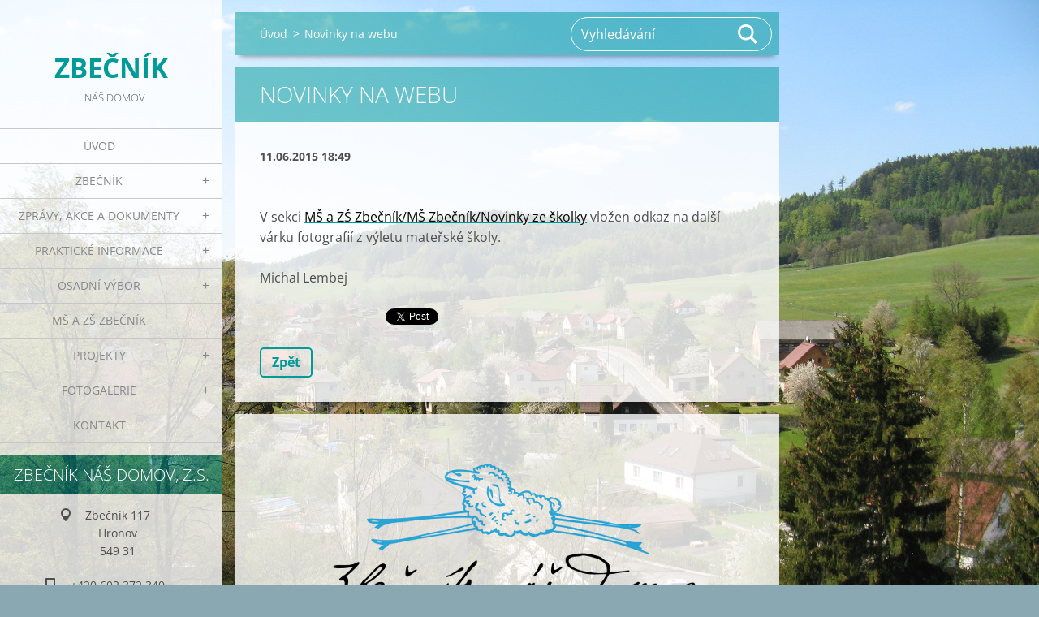

--- FILE ---
content_type: text/html; charset=UTF-8
request_url: https://www.zbecnik.com/news/novinky-na-webu262/
body_size: 7567
content:
<!doctype html>
<!--[if IE 8]><html class="lt-ie10 lt-ie9 no-js" lang="cs"> <![endif]-->
<!--[if IE 9]><html class="lt-ie10 no-js" lang="cs"> <![endif]-->
<!--[if gt IE 9]><!-->
<html class="no-js" lang="cs">
<!--<![endif]-->
	<head>
		<base href="https://www.zbecnik.com/">
  <meta charset="utf-8">
  <meta name="description" content="">
  <meta name="keywords" content="">
  <meta name="generator" content="Webnode">
  <meta name="apple-mobile-web-app-capable" content="yes">
  <meta name="apple-mobile-web-app-status-bar-style" content="black">
  <meta name="format-detection" content="telephone=no">
    <link rel="shortcut icon" href="https://46cc42cd15.clvaw-cdnwnd.com/8a299401da0a2e6821d4f559e944e715/200001144-765207846d/Zbéééčník.ico">
<link rel="canonical" href="https://www.zbecnik.com/news/novinky-na-webu262/">
<script type="text/javascript">(function(i,s,o,g,r,a,m){i['GoogleAnalyticsObject']=r;i[r]=i[r]||function(){
			(i[r].q=i[r].q||[]).push(arguments)},i[r].l=1*new Date();a=s.createElement(o),
			m=s.getElementsByTagName(o)[0];a.async=1;a.src=g;m.parentNode.insertBefore(a,m)
			})(window,document,'script','//www.google-analytics.com/analytics.js','ga');ga('create', 'UA-797705-6', 'auto',{"name":"wnd_header"});ga('wnd_header.set', 'dimension1', 'W1');ga('wnd_header.set', 'anonymizeIp', true);ga('wnd_header.send', 'pageview');var pageTrackerAllTrackEvent=function(category,action,opt_label,opt_value){ga('send', 'event', category, action, opt_label, opt_value)};</script>
  <link rel="alternate" type="application/rss+xml" href="https://zbecnik.com/rss/all.xml" title="">
<!--[if lte IE 9]><style type="text/css">.cke_skin_webnode iframe {vertical-align: baseline !important;}</style><![endif]-->
		<meta http-equiv="X-UA-Compatible" content="IE=edge">
		<title>Novinky na webu :: Zbečník</title>
		<meta name="viewport" content="width=device-width, initial-scale=1.0, maximum-scale=1.0, user-scalable=no">
		<link rel="stylesheet" href="https://d11bh4d8fhuq47.cloudfront.net/_system/skins/v19/50001453/css/style.css" />

		<script type="text/javascript" language="javascript" src="https://d11bh4d8fhuq47.cloudfront.net/_system/skins/v19/50001453/js/script.min.js"></script>


		<script type="text/javascript">
		/* <![CDATA[ */
		wtf.texts.set("photogallerySlideshowStop", 'Pozastavit prezentaci');
		wtf.texts.set("photogallerySlideshowStart", 'Spustit prezentaci');
		wtf.texts.set("faqShowAnswer", 'Zobrazit celou odpověď.');
		wtf.texts.set("faqHideAnswer", 'Skrýt odpověď.');
		wtf.texts.set("menuLabel", 'Menu');
		/* ]]> */
		</script>
	
				<script type="text/javascript">
				/* <![CDATA[ */
					
					if (typeof(RS_CFG) == 'undefined') RS_CFG = new Array();
					RS_CFG['staticServers'] = new Array('https://d11bh4d8fhuq47.cloudfront.net/');
					RS_CFG['skinServers'] = new Array('https://d11bh4d8fhuq47.cloudfront.net/');
					RS_CFG['filesPath'] = 'https://www.zbecnik.com/_files/';
					RS_CFG['filesAWSS3Path'] = 'https://46cc42cd15.clvaw-cdnwnd.com/8a299401da0a2e6821d4f559e944e715/';
					RS_CFG['lbClose'] = 'Zavřít';
					RS_CFG['skin'] = 'default';
					if (!RS_CFG['labels']) RS_CFG['labels'] = new Array();
					RS_CFG['systemName'] = 'Webnode';
						
					RS_CFG['responsiveLayout'] = 1;
					RS_CFG['mobileDevice'] = 0;
					RS_CFG['labels']['copyPasteSource'] = 'Více zde:';
					
				/* ]]> */
				</script><script type="text/javascript" src="https://d11bh4d8fhuq47.cloudfront.net/_system/client/js/compressed/frontend.package.1-3-108.js?ph=46cc42cd15"></script><style type="text/css"></style></head>
	<body>		<div id="wrapper" class="index">

			<div id="content" class="left">

					<header id="header" class="wide">
							<div id="logo-wrapper" class="">
							    <div id="logo"><a href="home/" title="Přejít na úvodní stránku."><span id="rbcSystemIdentifierLogo">Zbečník</span></a></div>							</div>
							 
<div id="slogan" class="">
    <span id="rbcCompanySlogan" class="rbcNoStyleSpan">...náš domov</span></div>
 
<div id="menu-links" class="">
    <a id="menu-link" href="#menu">
        Menu    </a>

	<a id="fulltext-link" href="#fulltext">
		Vyhledávání	</a>
</div>
 
 
 


					</header>

				<main id="main" class="wide">
						<div id="navigator" class="">
						    <div id="pageNavigator" class="rbcContentBlock"><a class="navFirstPage" href="/home/">Úvod</a><span class="separator"> &gt; </span>    <span id="navCurrentPage">Novinky na webu</span></div>						</div>
						 
<div class="column">

		

		<article class="widget widget-article-detail">
			<header>
				<h1 class="widget-title">Novinky na webu</h1>
			</header>
			<div class="widget-content">
				<span class="article-date">11.06.2015 18:49</span>
				<p>&nbsp;</p>
<p>V sekci <a href="novinky/info-z-ms-a-zs-zbecnik/ms-zbecnik/novinky-ze-skolky/"><span style="color:#000000;">MŠ a ZŠ Zbečník/MŠ Zbečník/Novinky ze školky</span></a> vložen odkaz na další várku fotografií z výletu mateřské školy.</p>
<p>Michal Lembej &nbsp;&nbsp;</p>

			</div>
			<footer class="widget-footer">
				
				<div class="rbcBookmarks"><div id="rbcBookmarks200002695"></div></div>
		<script type="text/javascript">
			/* <![CDATA[ */
			Event.observe(window, 'load', function(){
				var bookmarks = '<div style=\"float:left;\"><div style=\"float:left;\"><iframe src=\"//www.facebook.com/plugins/like.php?href=https://www.zbecnik.com/news/novinky-na-webu262/&amp;send=false&amp;layout=button_count&amp;width=155&amp;show_faces=false&amp;action=like&amp;colorscheme=light&amp;font&amp;height=21&amp;appId=397846014145828&amp;locale=cs_CZ\" scrolling=\"no\" frameborder=\"0\" style=\"border:none; overflow:hidden; width:155px; height:21px; position:relative; top:1px;\" allowtransparency=\"true\"></iframe></div><div style=\"float:left;\"><a href=\"https://twitter.com/share\" class=\"twitter-share-button\" data-count=\"horizontal\" data-via=\"webnode\" data-lang=\"en\">Tweet</a></div><script type=\"text/javascript\">(function() {var po = document.createElement(\'script\'); po.type = \'text/javascript\'; po.async = true;po.src = \'//platform.twitter.com/widgets.js\';var s = document.getElementsByTagName(\'script\')[0]; s.parentNode.insertBefore(po, s);})();'+'<'+'/scr'+'ipt></div> <div class=\"addthis_toolbox addthis_default_style\" style=\"float:left;\"><a class=\"addthis_counter addthis_pill_style\"></a></div> <script type=\"text/javascript\">(function() {var po = document.createElement(\'script\'); po.type = \'text/javascript\'; po.async = true;po.src = \'https://s7.addthis.com/js/250/addthis_widget.js#pubid=webnode\';var s = document.getElementsByTagName(\'script\')[0]; s.parentNode.insertBefore(po, s);})();'+'<'+'/scr'+'ipt><div style=\"clear:both;\"></div>';
				$('rbcBookmarks200002695').innerHTML = bookmarks;
				bookmarks.evalScripts();
			});
			/* ]]> */
		</script>
		
				<div class="back-link"><a href="archive/news/">Zpět</a></div>
			</footer>
		</article>

	
	

		<div class="widget widget-wysiwyg">
			<div class="widget-content">

	<p style="text-align: center;"><a href="http://zbecniknasdomov.webnode.cz/" rel="nofollow" target="_blank"><img alt="" height="250" src="https://46cc42cd15.clvaw-cdnwnd.com/8a299401da0a2e6821d4f559e944e715/200001153-b971abb64d/ZBECNIK-průhledný.png" width="600"></a></p>
<p style="text-align: center;">&nbsp;</p>
<p style="text-align: center;"><strong><span style="color:#0099cc;"><span style="font-size: 16px;"><span style="font-family: arial,helvetica,sans-serif;">V roce 2025 náš spolek podpořili:</span></span></span></strong></p>
<p style="text-align: center;">Město Hronov,&nbsp;GP BAU s.r.o., Albi, Martin Lanta, Věra Bartošová, Hana Jirmannová, Martina Kejzlarová, Jana Chladová, Lenka Lašťovičková, Jaroslav Pařízek-Kovovýroba a zámečnictví,&nbsp;Miroslav Vlach</p>
<p style="text-align: center;">&nbsp;</p>
<p style="text-align: center;">&nbsp;</p>
<p style="text-align: center;"><span style="color:#0099cc;"><span style="font-size: 16px;"><span style="font-family: arial,helvetica,sans-serif;">V roce 2024 náš spolek podpořili:</span></span></span></p>
<p style="text-align: center;"><span style="color:#808080;"><span style="font-size: 16px;"><span style="font-family: arial,helvetica,sans-serif;">Nadace Via, Město Hronov, Jaroslav Pařízek-Kovovýroba a zámečnictví, Karel Bernard, Jaroslav</span></span> Zákravský, Radek Chlad, GP BAU s.r.o., Albi</span></p>
<p style="text-align: center;">&nbsp;</p>
<p style="text-align: center;"><span style="color:#0099cc;"><span style="font-size: 16px;"><span style="font-family: arial,helvetica,sans-serif;">V roce 2023 náš spolek podpořili:</span></span></span></p>
<p style="text-align: center;"><span style="color:#808080;"><span style="font-size: 16px;"><span style="font-family: arial,helvetica,sans-serif;">Nadace Via, Město Hronov, Albi, </span></span>GP BAU s.r.o., <span style="font-size: 16px;"><span style="font-family: arial,helvetica,sans-serif;">Umlauf</span></span></span></p>
<p style="text-align: center;">&nbsp;</p>
<p style="text-align: center;"><span style="color:#0099cc;"><span style="font-size: 16px;"><span style="font-family: arial,helvetica,sans-serif;">V roce 2022 náš spolek podpořili:</span></span></span></p>
<p style="text-align: center;"><span style="color:#808080;"><span style="font-size: 16px;"><span style="font-family: arial,helvetica,sans-serif;">Město Hronov, Albi</span></span></span></p>
<p style="text-align: center;">&nbsp;</p>
<p style="text-align: center;"><span style="color:#0099cc;"><span style="font-size: 16px;"><span style="font-family: arial,helvetica,sans-serif;">V roce 2021 náš spolek podpořili:</span></span></span></p>
<p style="text-align: center;"><span style="color:#808080;"><span style="font-size: 16px;"><span style="font-family: arial,helvetica,sans-serif;">Město Hronov, Albi</span></span></span></p>
<p style="text-align: center;">&nbsp;</p>
<p style="text-align: center;"><span style="color:#0099cc;"><span style="font-size: 16px;"><span style="font-family: arial,helvetica,sans-serif;">V roce 2020 náš spolek podpořili:</span></span></span></p>
<p style="text-align: center;"><span style="color:#808080;"><span style="font-size: 16px;"><span style="font-family: arial,helvetica,sans-serif;">Město Hronov, Albi, Umlauf</span></span></span></p>
<p style="text-align: center;">&nbsp;</p>
<p style="text-align: center;"><span style="color:#0099cc;"><span style="font-size: 16px;"><span style="font-family: arial,helvetica,sans-serif;">V roce 2019 náš spolek podpořili:</span></span></span></p>
<p style="text-align: center;"><span style="color:#808080;"><span style="font-size: 16px;"><span style="font-family: arial,helvetica,sans-serif;">Město Hronov, Albi, Umlauf, Wimex</span></span></span></p>
<p style="text-align: center;">&nbsp;</p>
<p style="text-align: center;"><span style="color:#0099cc;"><span style="font-size: 16px;"><span style="font-family: arial,helvetica,sans-serif;">V roce 2018 náš spolek podpořili:</span></span></span></p>
<p style="text-align: center;"><span style="color:#0099cc;"><span style="font-size: 16px;"><span style="font-family: arial,helvetica,sans-serif;"><span style="color:#808080;">Albi, Město Hronov</span></span></span></span></p>
<p style="text-align: center;">&nbsp;</p>
<p style="text-align: center;"><span style="color:#0099cc;"><span style="font-size: 16px;"><span style="font-family: arial,helvetica,sans-serif;">V roce 2017 náš spolek podpořili:</span></span></span></p>
<p style="text-align: center;"><span style="color:#0099cc;"><span style="font-size: 16px;"><span style="font-family: arial,helvetica,sans-serif;"><span style="color:#808080;">Albi, Wikov MGI a.s., Město Hronov, Petr Čuhanič, PINstudio Jan Záliš </span></span></span></span></p>
<p style="text-align: center;">&nbsp;</p>
<p style="text-align: center;"><span style="color:#0099cc;"><span style="font-size: 16px;"><span style="font-family: arial,helvetica,sans-serif;">V roce 2016 náš spolek podpořili:</span></span></span></p>
<p style="text-align: center;"><span style="color:#0099cc;"><span style="font-size: 16px;"><span style="font-family: arial,helvetica,sans-serif;"><span style="color:#808080;">Albi, Wikov MGI a.s., Město Hronov, Petr Čuhanič </span></span></span></span></p>
<p style="text-align: center;">&nbsp;</p>
<p style="text-align: center;"><span style="color:#0099cc;"><span style="font-size: 16px;"><span style="font-family: arial,helvetica,sans-serif;">V roce 2015 náš spolek podpořili:</span></span></span></p>
<p style="text-align: center;"><span style="color:#696969;">Albi</span>, <span style="color:#696969;">Wikov MGI a.s., Město Hronov, Kadeřnictví Marcela Pavlíčková, Petr Čuhanič </span></p>
<p style="text-align: center;">&nbsp;</p>
<p style="text-align: center;"><span style="color:#0099cc;"><span style="font-size: 16px;"><span style="font-family: arial,helvetica,sans-serif;">V roce 2014 náš spolek podpořili:</span></span></span><span style="color:#696969;"><span style="font-size:16px;"><span style="font-family: arial,helvetica,sans-serif;"> </span></span></span></p>
<p style="text-align: center;"><span style="color:#696969;"><span style="font-size:16px;"><span style="font-family: arial,helvetica,sans-serif;">Město Hronov, Erika copy, Umlauf, <span style="color:#696969;"><span style="font-size:16px;"><span style="font-family: arial,helvetica,sans-serif;"><span style="color:#696969;"><span style="color:#696969;">Miroslav Vlach, </span></span></span></span></span>Petr Čuhanič, <span style="color:#696969;"><span style="font-size:16px;"><span style="font-family: arial,helvetica,sans-serif;">Kateřina Smutná</span></span></span></span></span></span></p>
<p style="text-align: center;">&nbsp;</p>
<p style="text-align: center;"><span style="color:#0099cc;"><span style="font-size: 16px;"><span style="font-family: arial,helvetica,sans-serif;">V roce 2013 náš spolek podpořili:</span></span></span></p>
<p style="text-align: center;"><span style="color:#696969;"><span style="font-size:16px;"><span style="font-family: arial,helvetica,sans-serif;">Město Hronov, Fond T-Mobile, Bezedos, CES-EKO, <span style="color:#696969;">Trees s.r.o., <span style="color:#696969;"><span style="font-size:16px;"><span style="font-family: arial,helvetica,sans-serif;"><span style="color:#696969;">Proto.cz, s.r.o., </span></span></span></span></span>Martin Dankanič, <span style="color:#696969;">David Matyska, <span style="color:#696969;">Miroslav Vlach, </span></span>Petr Čuhanič</span></span></span></p>
<p style="text-align: center;">&nbsp;</p>
<p style="text-align: center;"><span style="color:#0099cc;"><span style="font-size: 16px;"><span style="font-family: arial,helvetica,sans-serif;">V roce 2012 náš spolek podpořili:</span></span></span></p>
<p style="text-align: center;"><span style="color:#696969;"><span style="font-size:16px;"><span style="font-family: arial,helvetica,sans-serif;">Město Hronov, Rivet Factory Česká republika s.r.o., Kateřina Smutná, Petr Čuhanič</span></span></span></p>
<p style="text-align: center;">&nbsp;</p>
<p style="text-align: center;"><strong><span style="color:#0099cc;"><span style="font-size: 16px;"><span style="font-family: arial,helvetica,sans-serif;">Děkujeme za podporu.</span></span></span></strong></p>
<p style="text-align: center;">&nbsp;</p>
<p style="text-align: center;">&nbsp;</p>


			</div>
			<div class="widget-footer"></div>
		</div>

	

		<div class="widget widget-tags">
			<h2 class="widget-title">Štítky</h2>
			<div class="widget-content">
				<ul>

	
		<li><a href="/tags/Turistika/" style="font-size: 0.8000em;">Turistika</a></li>
	
	
		<li><a href="/tags/Na%20Str%C5%BEi/" style="font-size: 0.8000em;">Na Strži</a></li>
	
	
		<li><a href="/tags/Nadace%20Via/" style="font-size: 0.9000em;">Nadace Via</a></li>
	
	
		<li><a href="/tags/Projekt%20Str%C5%BE/" style="font-size: 0.9000em;">Projekt Strž</a></li>
	
	
		<li><a href="/tags/OV%20Zbe%C4%8Dn%C3%ADk/" style="font-size: 0.8000em;">OV Zbečník</a></li>
	
	
		<li><a href="/tags/Na%20vln%C4%9B/" style="font-size: 0.8000em;">Na vlně</a></li>
	
	
		<li><a href="/tags/Velk%C3%BD%20t%C5%99esk/" style="font-size: 1.4000em;">Velký třesk</a></li>
	
	
		<li><a href="/tags/kanalizace/" style="font-size: 1.2000em;">kanalizace</a></li>
	
	
		<li><a href="/tags/Fond%20T-Mobile%20pro%20regiony/" style="font-size: 1.0000em;">Fond T-Mobile pro regiony</a></li>
	
	
		<li><a href="/tags/%C4%8Cl%C3%A1nky%20a%20report%C3%A1%C5%BEe/" style="font-size: 0.8000em;">Články a reportáže</a></li>
	
	
		<li><a href="/tags/Zbe%C4%8Dn%C3%ADk%20n%C3%A1%C5%A1%20domov/" style="font-size: 1.6000em;">Zbečník náš domov</a></li>
	
	
		<li><a href="/tags/%C5%A1kolka/" style="font-size: 1.5000em;">školka</a></li>
	
	
		<li><a href="/tags/%C5%BEivot%20v%20obci/" style="font-size: 2.8000em;">život v obci</a></li>
	
	
		<li><a href="/tags/%C5%BEivotn%C3%AD%20prost%C5%99ed%C3%AD/" style="font-size: 1.5000em;">životní prostředí</a></li>
	
	
		<li><a href="/tags/politika/" style="font-size: 0.8000em;">politika</a></li>
	
	
		<li><a href="/tags/pr%C3%A1ce/" style="font-size: 1.4000em;">práce</a></li>
	
	
		<li><a href="/tags/Sport/" style="font-size: 0.8000em;">Sport</a></li>
	
	
		<li><a href="/tags/aktu%C3%A1ln%C3%AD%20t%C3%A9ma/" style="font-size: 0.8000em;">aktuální téma</a></li>
	
	
		<li><a href="/tags/Wikov/" style="font-size: 0.8000em;">Wikov</a></li>
	
	
		<li><a href="/tags/TV%20vys%C3%ADl%C3%A1n%C3%AD/" style="font-size: 0.9000em;">TV vysílání</a></li>
	
	
		<li><a href="/tags/akce/" style="font-size: 2.2000em;">akce</a></li>
	
	
		<li><a href="/tags/%C5%A1kola/" style="font-size: 1.4000em;">škola</a></li>
	

				</ul>
			</div>
			<div class="widget-footer"></div>
		</div>

	</div>

 


				</main>

				<nav id="menu" role="navigation" class="vertical js-remove js-remove-section-header ">
				    

	<ul class="menu">
	<li class="first">
		<a href="/home/">
		Úvod
	</a>
	</li>
	<li>
		<a href="/o-nas/">
		Zbečník
	</a>
	
	<ul class="level1">
		<li class="first">
		<a href="/o-zbecniku/">
		O Zbečníku
	</a>
	</li>
		<li>
		<a href="/zbecnik-nas-domov-o-s-/">
		O nás
	</a>
	</li>
		<li>
		<a href="/spolky-a-sdruzeni/">
		Spolky a sdružení
	</a>
	</li>
		<li>
		<a href="/firmy/">
		Firmy
	</a>
	</li>
		<li>
		<a href="/historie/">
		Historie
	</a>
	</li>
		<li>
		<a href="/zbecnicke-povesti/">
		Zbečnické pověsti
	</a>
	</li>
		<li class="last">
		<a href="/zajimava-mista-u-nas/">
		Památky a zajímavosti
	</a>
	</li>
	</ul>
	</li>
	<li>
		<a href="/novinky/zpravy-clanky-dokumenty/">
		Zprávy, akce a dokumenty
	</a>
	
	<ul class="level1">
		<li class="first">
		<a href="/novinky/aktualne/">
		Aktuálně
	</a>
	</li>
		<li>
		<a href="/akce/">
		Akce
	</a>
	</li>
		<li>
		<a href="/novinky/">
		Zpravodajství
	</a>
	</li>
		<li>
		<a href="/novinky/zpravy-clanky-dokumenty/clanky-o-zbecniku/">
		Články o Zbečníku
	</a>
	</li>
		<li>
		<a href="/novinky/ankety/">
		Ankety
	</a>
	</li>
		<li class="last">
		<a href="/novinky/mestsky-zpravodaj/">
		Městský zpravodaj
	</a>
	</li>
	</ul>
	</li>
	<li>
		<a href="/servis-obcanum/">
		Praktické informace
	</a>
	
	<ul class="level1">
		<li class="first">
		<a href="/servis-obcanum/dulezita-telefonni-cisla/">
		Důležitá telefonní čísla
	</a>
	</li>
		<li>
		<a href="/servis-obcanum/jidelni-listky/">
		Jídelní lístky
	</a>
	</li>
		<li>
		<a href="/servis-obcanum/jizdni-rady/">
		Jízdní řády
	</a>
	</li>
		<li>
		<a href="/servis-obcanum/kurzovni-listek/">
		Kurzovní lístek
	</a>
	</li>
		<li>
		<a href="/servis-obcanum/svoz-odpadu/">
		Odpadové hospodářství
	</a>
	</li>
		<li>
		<a href="/servis-obcanum/pocasi/">
		Počasí
	</a>
	</li>
		<li>
		<a href="/servis-obcanum/postovni-smerovaci-cisla/">
		Poštovní směrovací čísla
	</a>
	</li>
		<li>
		<a href="/zabava/program-kin/">
		Program kin v okolí
	</a>
	</li>
		<li>
		<a href="/servis-obcanum/presny-cas/">
		Přesný čas
	</a>
	</li>
		<li>
		<a href="/servis-obcanum/volna-pracovni-mista/">
		Volná pracovní místa
	</a>
	</li>
		<li>
		<a href="/servis-obcanum/vyhlasky-a-narizeni/">
		Vyhlášky a nařízení
	</a>
	</li>
		<li>
		<a href="/servis-obcanum/zivotni-situace/">
		Životní situace
	</a>
	</li>
		<li class="last">
		<a href="/servis-obcanum/webove-kamery/">
		Webové kamery
	</a>
	</li>
	</ul>
	</li>
	<li>
		<a href="/osadni-vybor2/">
		Osadní výbor
	</a>
	
	<ul class="level1">
		<li class="first">
		<a href="/osadni-vybor2/osadni-vybor-2022-2026/">
		Osadní výbor 2022 - 2026
	</a>
	</li>
		<li>
		<a href="/osadni-vybor/">
		Osadní výbor 2018 - 2022
	</a>
	
		<ul class="level2">
			<li class="first">
		<a href="/osadni-vybor/informace-z-osadniho-vyboru/">
		Informace z osadního výboru
	</a>
	</li>
			<li>
		<a href="/osadni-vybor/zapisy-ze-schuzi/">
		Zápisy ze schůzí OV
	</a>
	</li>
			<li>
		<a href="/osadni-vybor/pripominky-obcanu/">
		Připomínky občanů
	</a>
	</li>
			<li class="last">
		<a href="/osadni-vybor/kontaktujte-nas/">
		Kontaktujte nás
	</a>
	</li>
		</ul>
		</li>
		<li class="last">
		<a href="/novinky/osadni-vybor/">
		Osadní výbor 2010 - 2014
	</a>
	
		<ul class="level2">
			<li class="first last">
		<a href="/novinky/osadni-vybor/informace-z-osadniho-vyboru/">
		Informace z Osadního výboru 2010 - 2014
	</a>
	</li>
		</ul>
		</li>
	</ul>
	</li>
	<li>
		<a href="/novinky/info-z-ms-a-zs-zbecnik/">
		MŠ a ZŠ Zbečník
	</a>
	</li>
	<li>
		<a href="/projekty/">
		Projekty
	</a>
	
	<ul class="level1">
		<li class="first">
		<a href="/projekty/verejne-misto-pro-setkavani-se/">
		Na Strži - veřejné místo pro setkávání se
	</a>
	</li>
		<li>
		<a href="/projekty/okrasleni-okoli-zrenovovanych-krizku/">
		Okrášlení okolí zrenovovaných křížků
	</a>
	
		<ul class="level2">
			<li class="first">
		<a href="/projekty/okrasleni-okoli-zrenovovanych-krizku/renovace-krizku/">
		Renovace křížků
	</a>
	</li>
			<li>
		<a href="/projekty/okrasleni-okoli-zrenovovanych-krizku/plan-okrasleni-ploch-u-zrenovovanych-krizku/">
		Plán okrášlení ploch u zrenovovaných křížků
	</a>
	</li>
			<li>
		<a href="/projekty/okrasleni-okoli-zrenovovanych-krizku/brigady-u-zrenovovanych-krizku/">
		Brigády u zrenovovaných křížků
	</a>
	</li>
			<li class="last">
		<a href="/projekty/okrasleni-okoli-zrenovovanych-krizku/fotogalerie/">
		Fotogalerie
	</a>
	</li>
		</ul>
		</li>
		<li>
		<a href="/projekty/velky-tresk/">
		Velký třesk
	</a>
	
		<ul class="level2">
			<li class="first">
		<a href="/projekty/velky-tresk/zakladni-udaje-o-jednotlivych-stavbach/">
		Základní údaje 
	</a>
	</li>
			<li>
		<a href="/projekty/velky-tresk/novinky2/">
		Novinky
	</a>
	</li>
			<li>
		<a href="/projekty/velky-tresk/fotogalerie/">
		Fotogalerie
	</a>
	</li>
			<li class="last">
		<a href="/projekty/velky-tresk/otazky-a-odpovedi/">
		Otázky a odpovědi
	</a>
	</li>
		</ul>
		</li>
		<li>
		<a href="/projekty/restauratorske-prace-na-sousosi-nejsvetejsi-trojice/">
		Restaurátorské práce na sousoší Nejsvětější trojice
	</a>
	</li>
		<li>
		<a href="/projekt-skolni-zahrada-zs-a-ms-zbecnik-relaxacni-zazemi-pro-rodice-s-detmi/">
		Školní zahrada ZŠ a MŠ Zbečník – relaxační zázemí pro rodiče s dětmi
	</a>
	</li>
		<li class="last">
		<a href="/projekty/oprava-krizku-u-t-s-5-/">
		Oprava křížku u T-S 5  
	</a>
	</li>
	</ul>
	</li>
	<li>
		<a href="/fotogalerie/">
		Fotogalerie
	</a>
	
	<ul class="level1">
		<li class="first">
		<a href="/fotogalerie/soucasnost/">
		Současnost
	</a>
	
		<ul class="level2">
			<li class="first">
		<a href="/fotogalerie/soucasnost/a2017/">
		2017
	</a>
	</li>
			<li>
		<a href="/fotogalerie/soucasnost/a2016/">
		2016
	</a>
	</li>
			<li>
		<a href="/fotogalerie/soucasnost/a2015/">
		2015
	</a>
	</li>
			<li>
		<a href="/fotogalerie/soucasnost/a2014/">
		2014
	</a>
	</li>
			<li>
		<a href="/fotogalerie/soucasnost/a2013/">
		2013
	</a>
	</li>
			<li>
		<a href="/fotogalerie/soucasnost/a2012/">
		2012
	</a>
	</li>
			<li>
		<a href="/fotogalerie/soucasnost/a2011/">
		2011
	</a>
	</li>
			<li class="last">
		<a href="/fotogalerie/soucasnost/zbecnik-a-okoli/">
		Zbečník a okolí
	</a>
	</li>
		</ul>
		</li>
		<li class="last">
		<a href="/fotogalerie/historie/">
		Historie
	</a>
	</li>
	</ul>
	</li>
	<li class="last">
		<a href="/kontakt/">
		Kontakt
	</a>
	</li>
</ul>
				
				</nav>
				 
<div id="fulltext" class="">
    
	<form action="/search/" method="get" id="fulltextSearch">

		<fieldset>
			<input id="fulltextSearchText" type="text" name="text" value="" placeholder="Vyhledávání">
			<button id="fulltextSearchButton" type="submit">Hledat</button>
		</fieldset>

	</form>
	</div>
 


				<footer id="footer" class="wide">
						<div id="contact" class="">
						    

		<div class="widget widget-contact">

	

		<h2 class="widget-title">Zbečník náš domov, z.s.</h2>
		<div class="widget-content">
			

		<span class="contact-address"><span>Zbečník 117<br />
Hronov<br />
549 31</span></span>

	
			

		<span class="contact-phone"><span>+420 602 372 340</span></span>

	
			

		<span class="contact-email"><span><a href="&#109;&#97;&#105;&#108;&#116;&#111;:&#105;&#110;&#102;&#111;&#46;&#122;&#98;&#101;&#99;&#110;&#105;&#107;&#64;&#115;&#101;&#122;&#110;&#97;&#109;&#46;&#99;&#122;"><span id="rbcContactEmail">&#105;&#110;&#102;&#111;&#46;&#122;&#98;&#101;&#99;&#110;&#105;&#107;&#64;&#115;&#101;&#122;&#110;&#97;&#109;&#46;&#99;&#122;</span></a></span></span>

	
		</div>

	

			<div class="widget-footer"></div>
		</div>

				
						</div>
						 
<div id="lang" class="">
    <div id="languageSelect"></div>			
</div>
 
 
<div id="copyright" class="">
    <span id="rbcFooterText" class="rbcNoStyleSpan">© 2012 - 2026 Zbečník náš domov, z.s.</span></div>
 
<div id="signature" class="">
    <span class="rbcSignatureText">Vytvořeno službou <a href="https://www.webnode.cz?utm_source=brand&amp;utm_medium=footer&amp;utm_campaign=premium" rel="nofollow" >Webnode</a></span></div>
 


				</footer>

				

			</div>

			

			<div id="illustration" class="fullscreen">
				 
				     <img src="https://46cc42cd15.clvaw-cdnwnd.com/8a299401da0a2e6821d4f559e944e715/200001158-d0274d21b5/IMG_4801.JPG?ph=46cc42cd15" width="1280" height="960" alt=""> 


				
			</div>
		</div>
	<div id="rbcFooterHtml"></div><script type="text/javascript">var keenTrackerCmsTrackEvent=function(id){if(typeof _jsTracker=="undefined" || !_jsTracker){return false;};try{var name=_keenEvents[id];var keenEvent={user:{u:_keenData.u,p:_keenData.p,lc:_keenData.lc,t:_keenData.t},action:{identifier:id,name:name,category:'cms',platform:'WND1',version:'2.1.157'},browser:{url:location.href,ua:navigator.userAgent,referer_url:document.referrer,resolution:screen.width+'x'+screen.height,ip:'3.148.184.15'}};_jsTracker.jsonpSubmit('PROD',keenEvent,function(err,res){});}catch(err){console.log(err)};};</script></body>
</html>